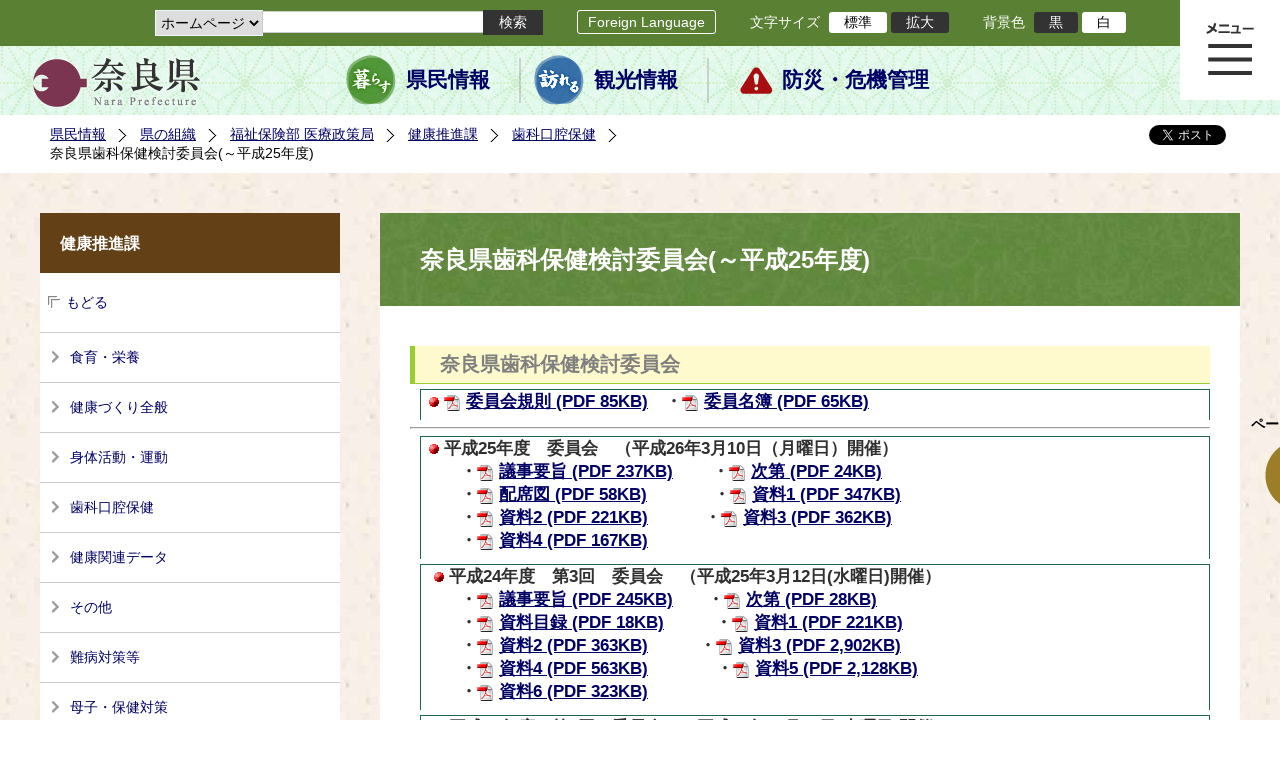

--- FILE ---
content_type: text/html; charset=utf-8
request_url: https://www.pref.nara.jp/dd.aspx?menuid=35008
body_size: 56886
content:
<!DOCTYPE html PUBLIC "-//W3C//DTD XHTML 1.1//EN" "http://www.w3.org/TR/xhtml11/DTD/xhtml11.dtd">
<html xmlns="http://www.w3.org/1999/xhtml" xml:lang="ja" lang="ja" >
<head >
  <meta http-equiv="Content-Type" content="text/html; charset=utf-8" />
  <title>奈良県歯科保健検討委員会(～平成25年度)/奈良県公式ホームページ</title>
  
  <!--framestyle_dhv-->
  <meta name="generator" content="i-SITE PORTAL Content Management System ID=2261a89be4230f7af5eb2301d6660ba4" />
  <meta name="author" content="Nara Prefecture" />
  <meta name="copyright" content="(C) 2008 Nara Prefecture" />
  <meta name="description" content="Nara Prefecture" />
  <meta name="keywords" content="奈良県" />
  <meta name="rawpagename" content="奈良県歯科保健検討委員会(～平成25年度)" />
  <meta http-equiv="Content-Script-Type" content="text/javascript" />
  <meta http-equiv="Content-Style-Type" content="text/css" />

  <!--HeaderInfo-->
  <!--ヘッダ情報をタグつきで入れます-->
<script>(function(w,d,s,l,i){w[l]=w[l]||[];w[l].push({'gtm.start':
new Date().getTime(),event:'gtm.js'});var f=d.getElementsByTagName(s)[0],
j=d.createElement(s),dl=l!='dataLayer'?'&l='+l:'';j.async=true;j.src=
'https://www.googletagmanager.com/gtm.js?id='+i+dl;f.parentNode.insertBefore(j,f);
})(window,document,'script','dataLayer','GTM-5ZMPHL6R');</script>
<!-- End Google Tag Manager -->
  <!--HeaderInfoA-->
  
<script src="/scripts/jquery-1.11.1.min.js" type="text/javascript"></script>
<script src="/admin/common.js" type="text/javascript"></script>

  
  <link rel="canonical" href="https://www.pref.nara.jp/35008.htm" />
  <!--BaseCSS-->
  <meta name="viewport" content="width=1500" />
<script type="text/javascript">
//<![CDATA[
var bSmapho;
if(((typeof getCookie == 'function' && getCookie('BrowserViewPort') == '1') || (window.orientation == null &&  screen.width > 420) || $(window).width() > $(window).height()) && !(window.orientation == null && $(window).width() < 400 && window.parent != null && window.parent.$('#smaphoframe').length > 0)){
bSmapho = false;
} else {
$('meta[name="viewport"]').attr('content', 'width=320');
bSmapho = true;}
//]]>
</script>
<link href="/css/portal.css" type="text/css" rel="stylesheet" media="all"  />
<link href="/css/portal_m@d.css" type="text/css" rel="stylesheet" media="all" />

  <!--ModuleCSS-->
  <link href="/css/Browser_C/LTitle_Standard/module@d.css" type="text/css" rel="stylesheet" media="all" />
<link href="/css/Browser/ItemNon/module@d.css" type="text/css" rel="stylesheet" media="all" />
<link href="/css/Browser/ItemNon/103035_12846@d.css" type="text/css" rel="stylesheet" media="all" />
<link href="/css/Browser_C/BreadCrumbs_Standard/module@d.css" type="text/css" rel="stylesheet" media="all" />
<link href="/css/Browser_C/SiteMapList_GMenu/module@d.css" type="text/css" rel="stylesheet" media="all" />
<link href="/css/Browser/ItemNon/103331_12846@d.css" type="text/css" rel="stylesheet" media="all" />
<link href="/css/Browser_C/Program_ViewerLink/module@d.css" type="text/css" rel="stylesheet" media="all" />
<link href="/css/Browser_C/Program_FileCheck/module@d.css" type="text/css" rel="stylesheet" media="all" />
<link href="/css/Admin/A_PageCSS/103530_12846@d.css" type="text/css" rel="stylesheet" media="all" />
<link href="/css/Admin/A_PageCSS/103037_12846@d.css" type="text/css" rel="stylesheet" media="all" />
<link href="/css/Admin/A_PageCSS/110079_12846@d.css" type="text/css" rel="stylesheet" media="all" />

<script type="text/javascript">
//<![CDATA[
if (typeof i_site === "undefined") { var i_site = {}; }
  i_site.loaded = false;
  i_site.b_isite_reload = false;
  $(function () {

    i_site.loaded = true;
    document.body.style.cursor = 'default';
  });


//]]>
</script>

  <!--HeaderInfo2-->
  <!--CSSやヘッダ情報をタグつきで入れます。外部CSSの下に入ります-->
<link rel="shortcut icon" href="/favicon.ico" type="image/vnd.microsoft.icon" />
<link rel="icon" href="/favicon.ico" type="image/vnd.microsoft.icon" />
<link rel="apple-touch-icon" href="/apple-touch-icon.png" />
  <!--HeaderInfoA2-->
  
  <!--BorderCSS-->
  <style type="text/css">
#IEErrorMessage{display:none;}

</style>

  <!--CommonJavaScript-->
  
  <!--HeaderJavaScrip-->
  <script type="text/javascript" src="/js/resize.js"></script>
<script type="text/javascript" src="/js/search.js"></script>
<script type="text/javascript" src="https://cse.google.com/cse.js?cx=017992427952657336742:pg3vl_jyims"></script>
<link title="colorstyle" media="screen" type="text/css" href="/css/normalstyle.css" rel="stylesheet" />
<script type="text/javascript">
//<![CDATA[ 
function setActiveStyleSheet( title ) {
	if ( (title != "normalstyle")
		&& (title != "blackstyle")) return;
	var i, a, main;
	var links = document.getElementsByTagName("link");
	for( i = 0 ; i < links.length ; i ++ ) {
		a = links[i];
		if( (a.getAttribute("rel") == "stylesheet") && a.getAttribute("title") ) {
			if(a.getAttribute("title") == "colorstyle") {
				a.setAttribute("href", "css/" + title + ".css");
				break;
			}
		}
	}
	setCookie( "style", title, null );  /* 現在利用中のスタイルシートの情報をCookieに記録 */
	return false;
}

(function(){
	var style = getCookie("style");
	if (style) {
		setActiveStyleSheet(style);
	}
})();
//]]>
</script>
</head>
<body >
  <form method="post" action="/dd.aspx?menuid=35008" id="Form1" enctype="multipart/form-data" onsubmit="while(!i_site.loaded){ if(!confirm(&#39;送信準備が完了していません。再送信しますか？&#39;))return false;}return true;">
<div class="aspNetHidden">
<input type="hidden" name="__VIEWSTATE" id="__VIEWSTATE" value="RKEM8QfGpgl5AlKfdRa7xBilVOP6AkhJOwqMDzwe7UDa6QcF4MNXHxGf5IsCdAqVFBaUROCxbItg4Gk/r0FlRfGbSXLQdna2iBgk24t8N1dO6MU2DlyWWig22s5pB9mNa5YGwTMAix/RCnAS7Olh9YhUU6XBwO8G5iAl0YXSt4cDTRjiMPVGhl/Exl4FURKEo849BOH75cCvL+p20KHkVEVX44KWgG9PkV9aKQ6tXyGXjhxV8NFfDhdiFm3QQxwD9b+87kUI2GkFs+a23f+Hf5X3NAIyXuejsbzUm7b8PMS1lZKDDHDlDMfFqoKWZ1KYv+/c9ALhnXGAcmDT+rK/wiQIGrVo99PBinGqaoSY8ngJeWr35QZrGutKNSlvG7e9+ROwBkWMcY/f99yySKw1M+teIC7mSIsKXOi+n87S754jNH9BIKdi7gqBWa2u+KU9UtYKzET0PXyFIyOGjReYj09qy9me3H98YrVBZH3k/41bzsL4OCJKPWMZmcj0JxQemgpg9u6GUd//vATjfA0hollhyJw4q+GRur5Lb2J/2rKGJUVwqGHK0RswrEvas2DaaD4UIoPMadBF/wDmUesmUd4KH/zb5jPtjE7emwBShfIqL1QwXtvvna312BQBnhRCBKNv6lPgebRWNIN0StsPM3ZXK6JALEx1BS9dCPqvYDBmWCcYJWGzZ2TbK/120QhOyAO2ggUc4Z8x9Tdh/puEZn96F6YfSNUF6+OchSwS0SpqUbJ7gRFlmQ6bylWMIRehEQ74w4aUbWK24CqqR4m9CDcPJkbxXF3FKHpNKqGI5Du8eqv0aQQLK/29jbqRmE1TwbWI9hqQH6rppQ0uN1ZKv2fcGVkWl7FnHHI68vVmA/yzuIvBlsQaGnRWBP+CONPNjyPbvhj5b0OFkoIv1WZFMFsb5eCXkrz9ESHEEHav2zdFttHPzuilX4qNJq0JcgiXJpYXhkBL1j2qgwu5bGjRI60s+Tr4HSCRxHU5Zim3ytfUQHYViilGoGveMBv3YvBIKW9lKDTw3NTaZaVxzM087FkF/mk580Z4hx0qCXC8RuE0UFdFtNI0Bh/imz4bJP271QDQX9COkBtg6W6U2EgFyeNaMUvnTVG2/aLpEBY63RboDHH8hg/EsaFKO024ggHnyLLOh0Vf5rUT8+4J+IJHlpy+1HV3U1d9Htfx+2mj4T25stgNdOt7TFkvVMArDtj9sCX1KZySgrhfH8mJxwe+yC1G5czcPqIra5BqxD7dNEu4vuseyrJPr+H99M/ImDAtL8SQysCtM1D5QGaJBfJFz7kSGdtYQ7dy4J9xKjXrxoSwqv0i1HwJc/j6WudR+f5mP73uJyL5KLs+T9Lg3l9F0OMDr5BrTrQWpyvv0HTm6sx2iirmeT1EU2OOPTrd4Gue2CMLg4nMkan8tbXNPl/W7/HQbUuuLzrwAD6Ie3v26vNdwRzOUzeavA6C3cqHkTnaAo/2BPcTREDkGmSyf3OLNNExtuSk/[base64]//68Ye504Nty6NsolXZLjyAIKSZipBQ7ELmqt4Qg94/NUP9Y03n7VHNa3uS0yJkKPz5vFBeA6VcJ89OF8RnP7J/Z0Mu5gZGWNcq2hV07rLQrkgwadLyQ7bZgr0QuWVXrFuNDqgvgG9+1YSDdaIwxOZwuox/GzPvFwiX8yg/By9I5jgXJ8UKNB4mbzkWCAmE4HPyqUEW4nYOCfzEHmE6LZ8d54rspmJ6Qg9rbMgMmch1al7c2/j/4B3UeesJctyH/boYOuNiWhzoT5/+vCjXJLknyspcZd9ZuHbwwD9cpcJ29jk3/bUXtOekn5QRbNWBrO57kqUd/QZ0de+Bwt5aWiR26h131P/zzwneAY1Or32a85CUKqCnGAMXdUolU9YJ2Nsge2k6TeTFFMW4/oqdxq5+pw+6gb7Vdw1l1HNipIi0g8Wn7SUfnRdXsRlFRS9SDtx+6v/jPIh4TSV+z6kKBMa+gtnrfQz2bERuiZvl0HuADI/xl11ZW3tqH5OdRO6lvwEAINjlIcr7brM+u58EvR4FfRFGk4IECLWFza6bjF+oP5r2UiBiQRTLJTmn6hJRs+UGFvxJS9nBFq5ppjL0YSBFnl1fkZ4fjMV0riqeXSrtYHaLhmdzdVTD9mbquO3QKRZyDMSd7HLB59Lx30RKP5aR9Am7bI3wdw5CTdUJsqRNr60jkTU6/QKyftSQhWe2vi/Z5WRH+ss0HbaW/C6OTmczLxvL9kbNU73xTlLewSZ+rNxOpkrEwj7Sva5OxapDMMfPI3jxFvgOs6A8NfZi9DSYO++LlyKblLIRaTkGOr4z34qFVBEwJn3Tr8ZmSEKDejwpxpFhlpMa4UqM86SyGDJrMzsY8udlpQvCQ86CLy1QFZbKkcJvQijO7S43kvm8Wu5yFWSMAJWJZt90V3qZnJa/2Ou6ZKKBITNtvPsDh/jpvnoIaA18c+v9No4xNe9wtN7s3f65ALbUl3J53K11egCauPgkFgw4zrs4Kvs9wH1Gf/+V6ppab+rJxMaKxs/1IKPyKa9EZjtFPpKstZtlUeBUPDrR32iUUBb6KAc+QUbRksdo/k0+GyFTVLJVl5jRHYdFDWYpNTCLUx3aNuAsD73AioDTdeTQPttBIXElIX0jFesxgVK58R3AoorkoEf1jXJ9yfBoka4lODn5OhbNZmKkfTVuE/uqCJFs6ufxc7ygfk5EmRsvt7nScuUSaMarU5kCd42J9cXidHP5XfBlach+T4NDScaNFdcr9Y8uGAHyEgBVkQ5ak5zlXkUg147oCdHlVcBqwm3gjxyEd+OmBVQjSjCpzTJ85W4qrDmlyEQeSi7PL/EQTTBm6MC0dHnH4n4/V4MG/LWiaGZvVbhdHHrfZqiEVTdi9UIhq/0+RSHyMaD7RPJlfaQdbGtiN0gbnMaenv0CCY6D4WvGehgLxRm77i2lLO2KV4l68HkAGN0sGP+CsZg3V10sPUBGfBNewoiJykoXiM5QIS2N1zCd/QKwVAdcTHyHfbXJwMDV2DrEvo/y7gbJ9ltAPqokRuUlRdR2Gou92Nnhsn42z95qBptxMV73O28UcPTLnkFNzxfun+xyxNbBr0uuVZSer8IzluJYAsjkK3VriTurpCXlR2lkoYu42Xq7//mPo78a1WOK2Uhet6/GxwKr/YXkL/imJocIHCkQMbO3TKz8leozYmxCwuCx8TjF3rcL6bdZYb6kvZcB8aAIS5CHEaHx4ln8Y+b1LBt0Px1rVw/csAJyU2/DiWsbeqIrbvZcNm6SO5acSjcmtp0Jvm9vF/dsKVcy1aERQvqpsRDe8PDqCUImPMFWz631r8UKlz77r9gWHvdJUY0qgYWMCIt1xpiU0FX/LU2yM9yjgJzAyFSRKQAaRwgJpLpxRib7o0tUJu+x67SuQ2Ye0MWG7hueVfbs5NcIsYveaR0ldmNyBOXqn6IsjRZzpr+LLYhzT8eAImVHu9htxWoON/[base64]/n5nYGs1L715k8UZezYqF3kTTKWEYl8ClmlGp3+qFT+O2PBDDUS4EsTyyA0o2SslNu99ZG8WSzuFBM8tQDQzxwMcz6/gdZd0pdipRWTghekJ3BZtAiP3koYocCXP/2UwqlCjYeKzjRW/jJauQyySY28mayGcmiNYJnfrONH5NS0Ngww2tVhnzLlYv2kG5GvHBsgFR77WCpcPDEqJ/j3DVuo8LSR/pQ0DsAy2QG/DFUbnkH6SsLSSSJ+ngPm8ZoM+R02XsjqaQMyPmgmi44J3lgtrw39IuzOSGl4/0vfkJR7PbMCOYUw5Nov0oUAQPyG16sSDXvj//WbTMC/Exqlsa1Qg8hpoJE/XxbN4sZ6SJv2dKGJdDg73uTJFD1mJwyR4L8P5YQXbom8U4dbgTfaYmPJYTDt/t00CtfvTMmBmYkigjIJqQ6/kCkTy/qhEJXFh98ktvFhrvQJsf2QLBZ4X/fuTReMH7No2Qs4qBwwVMQYrJiH8/epK8Z/rmyCguAcMs96/YhMSKTOS7L1iEgxmz6qCsVlrbLUVDAkf2TsM6U5xjvSfg580CJJjwZm+MbYQhiyHYE3ImPqCn6xfxJsHjCeT7AkRx+rBKMyJzk3JpDjtcj5suGORrTw9PGs8u/IKvZfd4Eueg4Bc3pmi2YE+L0ugAqHj2YZzCKtc2DSNX320la3ETZTMJLtl5TIGwKf35pdwLnZGo/mQCfl0gMD2mPT08iaYFsHQBETIISFVwxWsRjk9O1I9pFZC5dIRiPBS/7NLQSUcM4IDInmaHC4HijNMQcaOwYTiQ4GhKxP4Mg35RJIOEzNWgQ7SNcibsQpRxj+0HBFMQ5O/9lP0bhNnc4o3SGNQS1brD1JNXEkCwGGW+XTriPXPq7p1SJWrQEuzJZrtycO3zRsnu0g/SEYULMojlaeVpkePnHdG9FFL4oVOOQTm7U8JC0f3y4F1zNhnmvVip81Pn/TfydEcK7Sl7giCwRbebvXr9dZOFJ4FHqKHkYQ1vK3GEt9CmkFMFSfX4HQuSr3U4MOTzFWgFE4odPb//vw1U1yS1Gy4JYhmgW2Tf3VjZz6d5G5cSE+0nV/[base64]/hOrUWKq4cyDD0PKzN3S1SRInFuz40v4TXXnkwGZYuLIJTeTGk0EBJj2h2tVlrxs7V6ej90IAzBw+BzDptfJqTAZI4tO7udejsSbiXtum+2yW92ryfc3ro+K7P7BGQtoWO/AoW80dwMi98PhJC21WhlBxnQSZTqBSyGjC/t2By9odYe7l0MbJb2L1Ec24Tzu+NIkJwV63qwXAF2SCdoKOcMw5D//S2YIcNey83PQtZx8ARoBYaO9kr7PfMzLrMCvm6uotWvegIbFFdES7Mrx69VbQiRVPQv1u0bC/iDTLtdua/qABDD+I7gDB4ac6mkL5pcAQrCAUPEDpk4cn+cIRCVah4YJTCRhrjuCw5fzGISrGDh5Osz2K+x5X7BCTjTc7p06RkJJBdTnzBYrHCTEmBbO0z2KHv+QHgkrirp1QgbxAsG1Ni5e9QRm5Mj5/zZMI5s9ElttlC16ryO6RoxaJbc8EPD3Vr/BHnzid3W7WL3dZkOGhfJfSjGJ37Qiq/vIfLsVWI/MS5sZGwdA5QBA9zGL7tqcUa0lHU56WC4u1UugqBhDKd6pso/ek2iqfBVGtnvfhFPg1nQrYDQTbGpnZBezuijS31+QCMM8ovNf1Ys6/9kuaFnTgkh5Aeaj5BEaxQpUD+FHMmGR5hUqZIVr5XIDnA6hvAanjkLVrdaj54xdD404/kgnoQ/JSuyqF842KkNeozi6IbWoX6GRXspX7USNseFsxtflb5q+C5bw4DDZPvNTPWuxdE6EQzbV6b0q8vq4BBxWxIiMpsR5U4PgUz9kcdr/7G5U75wVeypXIhTe3jvUXrRMgvo0yvpWL4St6QmBmvggI8+cSAxqVzyd6xZbRZCUcXioQJKFxeHPo82EbFCtwNYhdtpidvzhmHI8N/[base64]" />
</div>

    <noscript id="NoScriptMessage">
      <div class="Error">
        <img src="/css/cm/js_alert.gif" alt="当サイトではJavaScriptを使用しているコンテンツがありますので、ブラウザ設定でJavaScriptを有効にしてご利用ください。 Please Enable JavaScript in your Web Browser to Continue." /></div>
    </noscript>
    <div id="NoCookie" style="display:none" class='Error'></div>
    <script type="text/javascript">
    //<![CDATA[
    $(function () {
        if (!doCookieCheck()) {
          document.getElementById('NoCookie').innerHTML = '当サイトではクッキーを使用しているコンテンツがありますので、ブラウザ設定でクッキーを有効にしてご利用ください。 Please Enable Cookies in your Web Browser to Continue.';
          document.getElementById('NoCookie').style.display = '';
        }
    });

    //]]>
    </script>
    
    
    <!--System Menu start-->
    
    <!--System Menu end-->
    <div id="pagetop" class="BodyDef" style="margin-left:auto;margin-right:auto;">
      <input name="roleMenuID" type="hidden" id="roleMenuID" value="35008" />
      <input name="parentMenuID" type="hidden" id="parentMenuID" value="34998" />
      <div id="BaseTable">
        
        <!--HeaderPane start-->
        <div id="HeaderPane">
        
<!--ItemNon start-->

<a id="moduleid128731"></a>





<a id="itemid306536"></a>

<!-- Google Tag Manager (noscript) -->
<noscript><iframe src="https://www.googletagmanager.com/ns.html?id=GTM-5ZMPHL6R"
height="0" width="0" style="display:none;visibility:hidden" title="Google Tag Manager"></iframe></noscript>
<!-- End Google Tag Manager (noscript) -->
<!--ItemNon end-->

<!--BrowserLTitle start-->

<a id="moduleid103213"></a>






	<h1 class="speak">
		奈良県歯科保健検討委員会(～平成25年度)
	</h1>
	<div class="readguide">
		<div id="skiplink"><a class="skip_menu" href="#ContentPane">本文へ移動</a></div>
	</div>
<script type="text/javascript">
// <![CDATA[
  if (!location.href.match(/#(itemid|basetable|contentpane)/ig))
  { //アンカー親ページ情報設定
    setCookie('anchorurl', location.href, null);
    setCookie('anchortitle', '奈良県歯科保健検討委員会(～平成25年度)', null);
  }
  $(function(){
    $('#HeaderPane').find('div').each(function(){
      if ($(this).is('#glnv')){
         $(".readguide div").after('<div><a class="skip_menu" href="#glnv">メニューへ移動</a></div>');
      }
    });
  });


  // ]]>
  </script>


<!--BrowserLTitle end--><div class="print_none">
<!--ItemNon start-->

<a id="moduleid103035"></a>





<a id="itemid218415"></a>

<div id="Header">
	<div class="logo_block">
		<a class="long" href="/"><img class="logo" title="奈良県公式サイト" alt="奈良県公式サイト" src="/Images/logo.png" /></a>
		<a class="short" href="/"><img class="logo" title="奈良県" alt="奈良県" src="/Images/logo_s.png" /></a>
	</div>
	<div class="toolbar">
		<div class="toolbar_contents">
			<div class="BrowserSearch">
				<div class="search_select">
					<label for="searchA" style="display:none">検索対象選択</label>
					<select name="searchA" id="searchA">
						<option value="3">ホームページ</option>
						<!--<option value="1">HP番号検索</option>
						<option value="2">よくあるご質問</option>-->
					</select>
				</div>
				<div class="search_txt">
					<label for="keyword1" style="display:none">検索</label>
					<input id="keyword1" onblur="if (this.value == '')this.style.background = 'transparent';"  class="TextBox" onfocus="this.style.background = '#fff';" title="検索キーワードを入力してください" onkeypress="javascript:if(event.keyCode==13){googleSearchInlineA(); return false;}" maxlength="255" size="25" name="q" />
					<input title="サイト内検索を実行します" class="SubmitBtn" type="submit" value="検索" onclick="javascript:googleSearchInlineA();return false " />
					<input value="017992427952657336742:pg3vl_jyims" type="hidden" name="cx" />
					<input value="utf-8" type="hidden" name="ie" />
				</div>
			</div>
			<div class="translate">
				<a href="/46485.htm">Foreign Language</a>
			</div>
			<div class="fontsize">
				文字サイズ
				<ul>
					<li title="標準" id="typical" onclick="resize(0)">標準</li>
					<li title="拡大" id="bigger" onclick="resize(1)">拡大</li>
				</ul>
			</div>
			<div class="backround_change">
				背景色
				<ul>
					<li id="changecolor1"><a href="/" title="背景色の変更 黒" onclick="setActiveStyleSheet('blackstyle'); return false;">黒</a></li>
					<li id="changecolor2"><a href="/" title="標準の背景色 白" onclick="setActiveStyleSheet('normalstyle'); return false;">白</a></li>
				</ul>
			</div>
		</div>
	</div>
	<div id="smart_tool">
		<div id="smart_mode_change">
			<div id="smart_mode_change_block">
				<a id="smart_mode_pc_btn" href="javascript:setCookie('BrowserViewPort', '1', null);window.location.reload();">パソコン画面表示</a>
			</div>
		</div>
	</div>
	<div class="sub_navigation">
		<ul>
			<li class="navigation1"><a href="/1.htm">県民情報</a></li>
			<li class="navigation2"><a href="/53839.htm">観光情報</a></li>
			<li class="navigation3"><a href="/1825.htm">防災・危機管理</a></li>
		</ul>
	</div>
</div>
<div class="EndClear"></div>
<div class="sp_adj"></div>
<script type="text/javascript">
//<![CDATA[

$(document).ready(function(){
//ツールクリック
	$("#smart_tool").click(function(){
		$("#smart_tool").toggleClass("smart_tool_act");
		$("#smart_mode_change").toggleClass("smart_tool_on");
		$(".translate").toggleClass("smart_tool_on");
		return true;
	});
});
//]]>
</script>

<script type="text/javascript">
//<![CDATA[

	function googleSearchInlineA(){
		var selectVal = $("select[name='searchA'] option:selected").val();
		
		if (selectVal == "1") {
			var q = $("#keyword1").val();
			if(q.match(/^[0-9]+$/)) {
				$.ajax({
					async: false,
					url: "item/" + q + ".htm" ,
					type: 'POST',
					statusCode: {
						200: function(){
							console.log("200");
							location.href = "item/" + q + ".htm#numsearch_jump";
						}, 
						404: function(){
							console.log("404");
							alert("入力されたHP番号は存在しません。");
							return false;
						}
					}
				});
			} else 
			if(q.match(/[^\x01-\x7E\xA1-\xDF]/)) {
				alert("半角数字で入力してください。");
				return false;
			} else {
				alert("HP番号が入力されていません。");
				return false;
			}

		} else if (selectVal == "2") {
			//alert("準備中");
			var q = $("#keyword1").val();
			location.href = "dd.aspx?menuid=4384&mid=3941&swords=" + q ;

		} else if (selectVal == "3") {
			//alert("全文検索");
			var q = $("#keyword1").val();
			q = encodeURI(q);
			location.href = "/53810.htm?q="+ q ;

		} else {
			return false;
		}

	}

//]]>
</script>
<!--ItemNon end-->
</div><div class="print_none">
<!--BreadCrumbs_Standard start -->

<a id="moduleid103062"></a>





<div class="BreadCrumbs_Standard">
	<div class="ModuleReference">
		<div class="outside_h"></div>
		<div class="outside_b"></div>
		<div class="outside_f"></div>
		<div class="inside_b">
			<div class="p-left">
				
						<h2 class="speak">
							現在位置
						</h2>
						<ol>
					
						<li class="bread">
							<a id="H11_103062_BreadList_ctl01_BreadLink" href="/./">県民情報</a>
							
						</li>
					
						<li class="bread">
							<a id="H11_103062_BreadList_ctl02_BreadLink" href="/1208.htm">県の組織</a>
							
						</li>
					
						<li class="bread">
							<a id="H11_103062_BreadList_ctl03_BreadLink" href="/1215.htm">福祉保険部 医療政策局</a>
							
						</li>
					
						<li class="bread">
							<a id="H11_103062_BreadList_ctl04_BreadLink" href="/19354.htm">健康推進課</a>
							
						</li>
					
						<li class="bread">
							<a id="H11_103062_BreadList_ctl05_BreadLink" href="/34998.htm">歯科口腔保健</a>
							
						</li>
					
						<li class="bread">
							
							奈良県歯科保健検討委員会(～平成25年度)
						</li>
					
						<li id="LIanc" class="LIanc"></li>
						</ol>
						<script type="text/javascript">
						    // <![CDATA[
						  if (location.href.match(/#(itemid|basetable|contentpane)/ig) && getCookie('anchorurl') != "")
						  {	//アンカー親ページへのリンク表示
						    document.getElementById("LIanc").innerHTML = '(<a href=\"' + getCookie('anchorurl').replace(/[<>\"].*/g,'') + '\"><img title=\"リンク元ページへ戻る\" alt=\"\" src=\"/Images/bread_anc.png\" />' + getCookie('anchortitle').replace(/[<>\"].*/g,'') + '<' + '/a>)';
						  }
						  else
						    document.getElementById("LIanc").style.display = "none";
						    // ]]>
						</script>
					
			</div>
			<div class="p-right">
				<a href="https://twitter.com/share?count=horizontal&amp;lang=ja" class="twitter-share-button">ツイート</a>
				<div id="fb-root"></div>
				<div id="fb-share" class="fb_reset"></div>
				<script charset="utf-8" type="text/javascript">
				// <![CDATA[
				document.write('<div class="fb-like" data-send="false" data-layout="button_count" data-width="190" data-show-faces="true"></div>');
				// ]]>
				</script>
			</div>
		</div>
		<div class="inside_f"></div>
	</div>
</div>
<div class="EndClear"></div>

<!--ツイッター-->
<script charset="utf-8" type="text/javascript">
//<![CDATA[
!function(d,s,id){
  var js,fjs=d.getElementsByTagName(s)[0];
  if(!d.getElementById(id)){js=d.createElement(s);js.id=id;
  js.src="//platform.twitter.com/widgets.js";
  fjs.parentNode.insertBefore(js,fjs);
  }}(document,"script","twitter-wjs");
//]]>
</script>

<script charset="utf-8" type="text/javascript">
//<![CDATA[
(function(d, s, id) {
  var js, fjs = d.getElementsByTagName(s)[0];
  if (d.getElementById(id)) return;
  js = d.createElement(s); js.id = id;
  js.async = true;
  js.src = 'https://connect.facebook.net/ja_JP/sdk.js#xfbml=1&version=v2.12';
  fjs.parentNode.insertBefore(js, fjs);
}(document, 'script', 'facebook-jssdk'));
//]]>
</script>
<!--BreadCrumbs_Standard end--></div><div class="print_none">
<!--ItemNon start-->

<a id="moduleid103250"></a>





<a id="itemid219029"></a>

<!-- スマートフォン調整 -->
<script type="text/javascript">
//<![CDATA[
$(function(){
	if(bSmapho == null || !bSmapho){
	} else {
		var setsp2 = $('<div class="open_sub_menu">サブメニュー表示</div>');
		$(".sp_adj").after(setsp2);
		$(".open_sub_menu").click(function(){
			$("#LeftPane").toggleClass("sp_toggle");
			$("#RightPane").toggleClass("sp_toggle");
			$(".BreadCrumbs_Standard").toggleClass("sp_toggle");
			$("#ContentPane").toggleClass("sp_toggle_off");
			$(".open_sub_menu").toggleClass("sub_menu_toggle");
			return false;
		});
	}
});
//]]>
</script>
<!--ItemNon end-->
</div><div class="print_none">
<!--SiteMapList_Gmenu start　既定：階層2、切り替えリスト表示しない、基準ページ表示しない-->

<a id="moduleid103039"></a>






<div id="Glnav_toggleMenu" title="メニュー表示">メニュー表示</div>
<a class="view_goiken" href="/53164.htm">ご意見箱 ご相談・お問い合わせ　はこちらです。</a>
<div class="B_GNavi" id="glnv">
	<h2>メインメニュー</h2>
	<div class="sub_toolbar">
		<div class="sub_toolbar_head"></div>
		<div class="sub_toolbar_contents">
			<div class="BrowserSearch">
				<div class="search_txt2">
					<label for="keywords2" style="display:none">検索</label>
					<input id="keywords2" onblur="if (this.value == '')this.style.background = 'transparent';"  class="TextBox" type="search" onfocus="this.style.background = '#fff';" title="検索キーワードを入力してください" onkeypress="javascript:if(event.keyCode==13){googleSearchInlineB(); return false;}" maxlength="255" size="25" name="q" />
					<input title="サイト内検索を実行します" class="SubmitBtn" type="submit" value="検索" onclick="javascript:googleSearchInlineB();return false " />
					<input value="017992427952657336742:pg3vl_jyims" type="hidden" name="cx" />
					<input value="utf-8" type="hidden" name="ie" />
				</div>
				<div class="search_radio">
					<fieldset>
						<legend>検索対象選択</legend>
						<input type="radio" id="search_target3" name="searcht" value="3" checked="checked" /><label for="search_target3">ホームページ</label>
						<!--<input type="radio" id="search_target1" name="searcht" value="1" /><label for="search_target1">HP番号検索</label>
						<input type="radio" id="search_target2" name="searcht" value="2" /><label for="search_target2">よくあるご質問</label>-->
					</fieldset>
				</div>
			</div>
			<div class="sub_rightbanner">
				<div class="sub_rightbanner_contents">
					<ul>
						<li class="contents_2"><a href="/42509.htm">よくある質問</a></li>
						<li class="contents_4"><a href="/37223.htm">施設を探す</a></li>
						<li class="contents_1"><a href="/1208.htm">組織から探す</a></li>
					</ul>
					<div class="EndClear"></div>
				</div>
			</div>
		</div>
	</div>
	<div class="MenuListDiv">
		
				<ul>
					<li class="layer0">
						<a class="Title" href="/">ホーム</a>
						<div id="Gmenu0001" class="GNaviFrame">
							<ul>
								<li class="layer1 G01_01"><a class="Sub_Title" href="http://www.police.pref.nara.jp/">警察</a></li>
								<li class="layer1 G01_02"><a class="Sub_Title" href="/1690.htm">議会</a></li>
								<li class="layer1 G01_03"><a class="Sub_Title" href="/1691.htm">教育委員会</a></li>
								<li class="layer1 G01_04"><a class="Sub_Title" href="/53884.htm">電子行政サービス</a></li>
								<li class="layer1 G01_05"><a class="Sub_Title" href="/1623.htm">広報広聴</a></li>
							</ul>
						</div>
					</li>
			
				
				<li class="layer0  ">
				<a class="Title" href="/1260.htm">くらし・環境・税</a>
				
			
				<div id="Gmenu1260" class="GNaviFrame">
<ul>
				<li class="layer1  ">
				<a class="Title" href="/1261.htm">住まい</a>
				
			
				</li>
				<li class="layer1  ">
				<a class="Title" href="/1262.htm">消費・食生活</a>
				
			
				</li>
				<li class="layer1  ">
				<a class="Title" href="/1263.htm">環境・リサイクル</a>
				
			
				</li>
				<li class="layer1  ">
				<a class="Title" href="/1265.htm">税金・ふるさと納税</a>
				
			
				</li>
				<li class="layer1  ">
				<a class="Title" href="/1266.htm">県土づくり</a>
				
			
				</li>
				<li class="layer1  ">
				<a class="Title" href="/1267.htm">防災・防犯</a>
				
			
				</li>
				<li class="layer1  ">
				<a class="Title" href="/1268.htm">景観づくり・まちづくり</a>
				
			
				</li>
				<li class="layer1  ">
				<a class="Title" href="/1272.htm">結婚・子育て・家族・ストップ！児童虐待</a>
				
			
				</li>
				<li class="layer1  ">
				<a class="Title" href="/11678.htm">協働・NPO・ボランティア</a>
				
			
				</li>
				<li class="layer1  ">
				<a class="Title" href="/35789.htm">移住・定住</a>
				
			
				</li>
				<li class="layer1  ">
				<a class="Title" href="/44860.htm">奈良県ひきこもり相談窓口</a>
				</li></ul>
</div>

			
				</li>
				<li class="layer0  ">
				<a class="Title" href="/11677.htm">教育・人権・交流</a>
				
			
				<div id="Gmenu11677" class="GNaviFrame">
<ul>
				<li class="layer1  ">
				<a class="Title" href="/1274.htm">教育・青少年</a>
				
			
				</li>
				<li class="layer1  ">
				<a class="Title" href="/1277.htm">生涯学習・スポーツ・文化</a>
				
			
				</li>
				<li class="layer1  ">
				<a class="Title" href="/1280.htm">人権・男女共同参画</a>
				
			
				</li>
				<li class="layer1  ">
				<a class="Title" href="/1282.htm">海外・国際</a>
				
			
				</li>
				<li class="layer1  ">
				<a class="Title" href="/17431.htm">県立学校</a>
				</li></ul>
</div>

			
				</li>
				<li class="layer0  ">
				<a class="Title" href="/1270.htm">保健・医療・福祉</a>
				
			
				<div id="Gmenu1270" class="GNaviFrame">
<ul>
				<li class="layer1  ">
				<a class="Title" href="/11607.htm">医療</a>
				
			
				</li>
				<li class="layer1  ">
				<a class="Title" href="/11608.htm">健康・保健</a>
				
			
				</li>
				<li class="layer1  ">
				<a class="Title" href="/11609.htm">サービス・制度</a>
				
			
				</li>
				<li class="layer1  ">
				<a class="Title" href="/1273.htm">高齢者・障害者</a>
				</li></ul>
</div>

			
				</li>
				<li class="layer0  ">
				<a class="Title" href="/1284.htm">しごと・産業</a>
				
			
				<div id="Gmenu1284" class="GNaviFrame">
<ul>
				<li class="layer1  ">
				<a class="Title" href="/1285.htm">企業支援・融資・企業立地・商業振興</a>
				
			
				</li>
				<li class="layer1  ">
				<a class="Title" href="/1286.htm">雇用・労働</a>
				
			
				</li>
				<li class="layer1  ">
				<a class="Title" href="/1287.htm">農林水産業</a>
				
			
				</li>
				<li class="layer1  ">
				<a class="Title" href="/1288.htm">土地・都市計画</a>
				
			
				</li>
				<li class="layer1  ">
				<a class="Title" href="/1289.htm">公共工事発注見通し</a>
				
			
				</li>
				<li class="layer1  ">
				<a class="Title" href="/1290.htm">入札等の発注情報（入札公告・結果等）</a>
				
			
				</li>
				<li class="layer1  ">
				<a class="Title" href="/1291.htm">入札・調達手続き</a>
				
			
				</li>
				<li class="layer1  ">
				<a class="Title" href="/1292.htm">環境対策・生活衛生</a>
				
			
				</li>
				<li class="layer1  ">
				<a class="Title" href="/1293.htm">各種免許・資格</a>
				
			
				</li>
				<li class="layer1  ">
				<a class="Title" href="/11240.htm">開発・建築</a>
				
			
				</li>
				<li class="layer1  ">
				<a class="Title" href="/11241.htm">入札・調達</a>
				</li></ul>
</div>

			
				</li>
				<li class="layer0  ">
				<a class="Title" href="/1297.htm">県政情報</a>
				
			
				<div id="Gmenu1297" class="GNaviFrame">
<ul>
				<li class="layer1  ">
				<a class="Title" href="/1300.htm">分野別計画</a>
				
			
				</li>
				<li class="layer1  ">
				<a class="Title" href="/1301.htm">施策紹介</a>
				
			
				</li>
				<li class="layer1  ">
				<a class="Title" href="/14227.htm">採用情報</a>
				
			
				</li>
				<li class="layer1  ">
				<a class="Title" href="/14156.htm">市町村支援</a>
				
			
				</li>
				<li class="layer1  ">
				<a class="Title" href="https://krk401.legal-square.com/HAS-Shohin/page/SJSrbLogin.jsf">条例・規則</a>
				
			
				</li>
				<li class="layer1  ">
				<a class="Title" href="/4884.htm">各種審議会情報</a>
				
			
				</li>
				<li class="layer1  ">
				<a class="Title" href="/1309.htm">統計情報</a>
				
			
				</li>
				<li class="layer1  ">
				<a class="Title" href="http://www3.pref.nara.jp/koho/">県公報</a>
				
			
				</li>
				<li class="layer1  ">
				<a class="Title" href="/35004.htm">行政資料・刊行物目録</a>
				
			
				</li>
				<li class="layer1  ">
				<a class="Title" href="/4755.htm">行財政改革</a>
				
			
				</li>
				<li class="layer1  ">
				<a class="Title" href="/13397.htm">行財政運営の基本方針</a>
				
			
				</li>
				<li class="layer1  ">
				<a class="Title" href="/12186.htm">行政評価</a>
				
			
				</li>
				<li class="layer1  ">
				<a class="Title" href="/44954.htm">オープンデータカタログサイト</a>
				</li></ul>
</div>

			
				</li></ul>
			
		<div class="layer_cover"></div>
		<a href="/53164.htm" class="goiken">ご意見箱 ご相談・お問い合わせ　はこちらです。</a>
	</div>
	<div class="Close_Menu">閉じる</div>
	<div class="EndClear"></div>
</div>
<div class="EndClear"></div>

<script type="text/javascript">
//<![CDATA[

	$(".layer1 a").removeClass("Title").addClass("Sub_Title");
	$("#Glnav_toggleMenu").attr("tabindex", "0");

	$(function gnav(){
		$('.B_GNavi .layer0').each(function(i){
			$(this).addClass('num' + (i+1));
		});

		$("#Glnav_toggleMenu").click(function(){
			$("#glnv").toggleClass("Glnav_toggleMenu_On");
			$("#Glnav_toggleMenu").toggleClass("Glnav_Menu_Close");
		});

		$(".Close_Menu").click(function(){
			$("#glnv").toggleClass("Glnav_toggleMenu_On");
			$("#Glnav_toggleMenu").toggleClass("Glnav_Menu_Close");
		});

		if(bSmapho == null || !bSmapho){
			var busy = 0;
			var Bheight = $(window).height(); // 高さを取得
			var uiheight = Bheight - 360;
			//alert(uiheight);
			$('.B_GNavi #Gmenu0001').addClass("Menu_Open");
			$(".B_GNavi .GNaviFrame ul").css("height", uiheight); 
			$(".B_GNavi .layer_cover").css("height", uiheight); 
			$('.B_GNavi .layer0').hover(function () {
				$('.B_GNavi .layer0').removeClass("select_nav");
				$(this).addClass("select_nav");
				$(this).find('.GNaviFrame').addClass("Menu_Open");
			}, function () {
				$(this).removeClass("select_nav");
				$(this).find('.GNaviFrame').removeClass("Menu_Open");
			});
		} else {
			$(".B_GNavi ul").children(".layer0").each(function(){
					$(this).children(".Title").after('<span class="sp_gltoggle"></span>');
			});
			var clickEventType=((window.ontouchstart!==null)?'click':'touchstart');
			$(".B_GNavi .layer0 .sp_gltoggle").on(clickEventType, function() {
				$(this).next().toggleClass("Menu_Open");
				$(this).toggleClass("layer0_toggle");
			});
		}
	});

//]]>
</script>

<!-- /* キーボード操作 */ -->
<script type="text/javascript">
//<![CDATA[
	$("#Glnav_toggleMenu").on("keydown", function(e) {
		if(typeof e.keyCode === "undefined" || e.keyCode === 13) {
			$("#glnv").toggleClass("Glnav_toggleMenu_On");
			$("#Glnav_toggleMenu").toggleClass("Glnav_Menu_Close");
		}
	});
//]]>
</script>

<!-- /* キーボード操作menu */ -->
<script type="text/javascript">
//<![CDATA[
	$(function(){
		$('.B_GNavi .layer0').focusin(function(e) {
			$(this).addClass("select_nav");
			$(this).find('.GNaviFrame').show("");
		}).focusout(function(e) {
			if($(e.relatedTarget).closest(this).length) { return; }
			$(this).removeClass("select_nav");
			$(this).find('.GNaviFrame').hide("");
		});
	});
//]]>
</script>


<script type="text/javascript">
//<![CDATA[

	function googleSearchInlineB(){
		var radioVal = $("input[name='searcht']:checked").val();
		
		if (radioVal == "1") {
			var q = $("#keywords2").val();
			if(q.match(/^[0-9]+$/)) {
				$.ajax({
					async: false,
					url: "item/" + q + ".htm" ,
					type: 'POST',
					statusCode: {
						200: function(){
							console.log("200");
							location.href = "item/" + q + ".htm#numsearch_jump";
						}, 
						404: function(){
							console.log("404");
							alert("入力されたHP番号は存在しません。");
							return false;
						}
					}
				});
			} else 
			if(q.match(/[^\x01-\x7E\xA1-\xDF]/)) {
				alert("半角数字で入力してください。");
				return false;
			} else {
				alert("HP番号が入力されていません。");
				return false;
			}

		} else if (radioVal == "2") {
			//alert("準備中");
			var q = $("#keywords2").val();
			location.href = "dd.aspx?menuid=4384&mid=3941&swords=" + q ;

		} else if (radioVal == "3") {
			//alert("全文検索");
			var q = $("#keywords2").val();
			q = encodeURI(q);
			location.href = "53810.htm?q="+q;

		} else {
			return false;
		}

	}

//]]>
</script></div></div>
        <!--HeaderPane end-->
        <div id="Middle">
          <!--LeftPane start-->
          <div id="LeftPane">
          <div class="print_none">
<!--LMenuV_Standard start-->

<a id="moduleid36484"></a>






<div class="LMenuV_Standard">
	<div class="ModuleReference">
		<div class="outside_h"></div>
		<div class="outside_b">
			<h2 id="L1_36484_MTitleCtl">
				健康推進課
			</h2>
		</div>
		<div class="outside_f"></div>
		<div class="inside_b Menu_list">
			<div class="modoru">
				<a href="javascript:history.back()" id="L1_36484_ParentBack">もどる</a>
			</div>
			
					<ul>
				
					<li>
						<div class="List_item">
							<a id="L1_36484_MenuList_ctl01_LMenuLink" class="LMenuLink" href="/34997.htm">食育・栄養</a>
						</div>
						<div class="Description">
							
						</div>
					</li>
				
					<li>
						<div class="List_item">
							<a id="L1_36484_MenuList_ctl02_LMenuLink" class="LMenuLink" href="/34993.htm">健康づくり全般</a>
						</div>
						<div class="Description">
							
						</div>
					</li>
				
					<li>
						<div class="List_item">
							<a id="L1_36484_MenuList_ctl03_LMenuLink" class="LMenuLink" href="/34994.htm">身体活動・運動</a>
						</div>
						<div class="Description">
							
						</div>
					</li>
				
					<li>
						<div class="List_item">
							<a id="L1_36484_MenuList_ctl04_LMenuLink" class="LMenuLink" href="/34998.htm">歯科口腔保健</a>
						</div>
						<div class="Description">
							
						</div>
					</li>
				
					<li>
						<div class="List_item">
							<a id="L1_36484_MenuList_ctl05_LMenuLink" class="LMenuLink" href="/35000.htm">健康関連データ</a>
						</div>
						<div class="Description">
							
						</div>
					</li>
				
					<li>
						<div class="List_item">
							<a id="L1_36484_MenuList_ctl06_LMenuLink" class="LMenuLink" href="/35001.htm">その他</a>
						</div>
						<div class="Description">
							
						</div>
					</li>
				
					<li>
						<div class="List_item">
							<a id="L1_36484_MenuList_ctl07_LMenuLink" class="LMenuLink" href="/4550.htm">難病対策等</a>
						</div>
						<div class="Description">
							
						</div>
					</li>
				
					<li>
						<div class="List_item">
							<a id="L1_36484_MenuList_ctl08_LMenuLink" class="LMenuLink" href="/4547.htm">母子・保健対策</a>
						</div>
						<div class="Description">
							
						</div>
					</li>
				
					<li>
						<div class="List_item">
							<a id="L1_36484_MenuList_ctl09_LMenuLink" class="LMenuLink" href="/11098.htm">熱中症にご注意を！！</a>
						</div>
						<div class="Description">
							
						</div>
					</li>
				
					</ul>
				
		</div>
		<div class="inside_f"></div>
	</div>
</div>
<div class="EndClear"></div>

<!--LMenuV_Standard end--></div><div class="print_none">
<!--Item start-->

<a id="moduleid36485"></a>





<a id="itemid45060"></a>

<div class="Item_Standard">
	<div class="ModuleReference">
		<div class="outside_h"></div>
		<div class="outside_b"></div>
		<div class="outside_f"></div>
		<div class="inside_b">
				<div class="Contents">
					
					 &nbsp;
<p style="text-align: center;"><a href="http://www3.pref.nara.jp/sukoyaka/"><img style="border: 0px solid currentColor; border-image: none;" alt="すこやかネットバナー" src="/secure/45060/sukoyakabana.gif" /></a></p>
<br />

					
				</div>
		</div>
		<div class="inside_f"></div>
	</div>
</div>
<div class="EndClear"></div>
<!--Item end--></div><div class="print_none">
<!--Item start-->

<a id="moduleid61286"></a>





<a id="itemid102901"></a>

<div class="Item_Standard">
	<div class="ModuleReference">
		<div class="outside_h"></div>
		<div class="outside_b"></div>
		<div class="outside_f"></div>
		<div class="inside_b">
				<div class="Contents">
					
					<p style="text-align: center;"><a href="/item/98596.htm#itemid98596"><img style="width: 175px; height: 175px;" alt="食育ロゴ" src="/secure/102901/syokuikurogo.jpg" /></a></p>
<p style="text-align: center;">食育のロゴができました！</p>

					
				</div>
		</div>
		<div class="inside_f"></div>
	</div>
</div>
<div class="EndClear"></div>
<!--Item end--></div></div>
          <!--LeftPane end-->
          <!--ContentPane start-->
          <div id="ContentPane">
          
<!--LTitle_cap start-->

<a id="moduleid103063"></a>






<div class="gn0">

<div class="Lmenu_title">
	<div class="ModuleReference">
		<div class="outside_h"></div>
		<div class="outside_b"></div>
		<div class="outside_f"></div>
		<div class="inside_b">
			<span class="Title_text">
				奈良県歯科保健検討委員会(～平成25年度)
			</span>
		</div>
		<div class="inside_f"></div>
	</div>
</div>
<div class="EndClear"></div>

</div>
<!--LTitle_cap end-->
<!--Item start-->

<a id="moduleid48342"></a>





<a id="itemid69971"></a>

<div class="Item_Standard">
	<div class="ModuleReference">
		<div class="outside_h"></div>
		<div class="outside_b"></div>
		<div class="outside_f"></div>
		<div class="inside_b">
				<div class="Contents">
					
					<h3 style="padding: 5px; color: gray; margin-top: 10px; margin-bottom: 0px; margin-left: 0px; border-bottom-color: yellowgreen; border-left-color: yellowgreen; border-bottom-width: 1px; border-left-width: 5px; border-bottom-style: solid; border-left-style: solid; background-color: #fffacd;">　奈良県歯科保健検討委員会</h3>
<div style="width: 100%; height: 390px;">
<div>
<h4 style="color: #303030; padding-top: 0px; padding-left: 5px; margin-top: 5px; margin-bottom: 5px; margin-left: 10px; border-bottom-color: #f0c090; border-bottom-width: 0px; border-bottom-style: dotted;"><img style="margin: 3px; vertical-align: middle;" alt="アイキャッチ" src="/template/images/tm_icon_red.gif" /><a href="/secure/69971/kisoku.pdf">委員会規則 (PDF 85KB)</a>　・<a href="/secure/69971/meibo.pdf">委員名簿 (PDF 65KB) </a></h4>
<hr />
<h4 style="color: #303030; padding-top: 0px; padding-left: 5px; margin-top: 5px; margin-bottom: 5px; margin-left: 10px; border-bottom-color: #f0c090; border-bottom-width: 0px; border-bottom-style: dotted;"><img style="margin: 3px; vertical-align: middle;" alt="アイキャッチ" src="/template/images/tm_icon_red.gif" />平成25年度　委員会　（平成26年3月10日（月曜日）開催）<br />
　　・<a href="/secure/116650/h25-gaiyo.pdf">議事要旨 (PDF 237KB)</a>
　　・<a href="/secure/116650/h25-shidai.pdf">次第 (PDF 24KB)</a>　　<br />
　　・<a href="/secure/116650/h25-haiseki.pdf">配席図 (PDF 58KB)</a>
　　&nbsp;&nbsp;　・<a href="/secure/116650/h25-shiryo1.pdf">資料1 (PDF 347KB)</a>　<br />
　　・<a href="/secure/116650/h25-shiryo2.pdf">資料2 (PDF 221KB)</a>
　　　・<a href="/secure/116650/h25-shiryo3.pdf">資料3 (PDF 362KB)</a>　<br />
　　・<a href="/secure/116650/h25-shiryo4.pdf">資料4 (PDF 167KB)</a>　　</h4>
<h4 style="color: #303030; padding-top: 0px; padding-left: 5px; margin-top: 5px; margin-bottom: 5px; margin-left: 10px; border-bottom-color: #f0c090; border-bottom-width: 0px; border-bottom-style: dotted;">&nbsp;<img style="margin: 3px; vertical-align: middle;" alt="アイキャッチ" src="/template/images/tm_icon_red.gif" />平成24年度　第3回　委員会　（平成25年3月12日(水曜日)開催）<br />
　　・<a href="/secure/69971/h24-3-youshi.pdf">議事要旨 (PDF 245KB)</a>　　・<a href="/secure/69971/h24-3-shidai.pdf">次第 (PDF 28KB)</a>　　<br />
　　・<a href="/secure/69971/h24-3-mokuroku.pdf">資料目録 (PDF 18KB)</a>　　　・<a href="/secure/69971/h24-3-shiryo1.pdf">資料1 (PDF 221KB)</a>　<br />
　　・<a href="/secure/69971/h24-3-shiryo2.pdf">資料2 (PDF 363KB)</a>　　　・<a href="/secure/69971/h24-3-shiryo3.pdf">資料3 (PDF 2,902KB)</a>　<br />
　　・<a href="/secure/69971/h24-3-shiryo4.pdf">資料4 (PDF 563KB)</a>　　　　・<a href="/secure/69971/h24-3-shiryo5.pdf">資料5 (PDF 2,128KB)</a>　<br />
　　・<a href="/secure/69971/h24-3-shiryo6.pdf">資料6 (PDF 323KB)</a></h4>
<h4 style="color: #303030; padding-top: 0px; padding-left: 5px; margin-top: 5px; margin-bottom: 5px; margin-left: 10px; border-bottom-color: #f0c090; border-bottom-width: 0px; border-bottom-style: dotted;">&nbsp;<img style="margin: 3px; vertical-align: middle;" alt="アイキャッチ" src="/template/images/tm_icon_red.gif" />平成24年度　第2回　委員会　（平成24年12月26日(水曜日)開催）<br />
　　・<a href="/secure/69971/h24-2-gaiyo.pdf">議事要旨 (PDF 186KB)</a>　　・<a href="/secure/69971/h24-2-shidai.pdf">次第 (PDF 26KB)</a>　　<br />
　　・<a href="/secure/69971/h24-2-index.pdf">資料目録 (PDF 52KB)</a>　　　・<a href="/secure/69971/h24-2-shiryo1.pdf">資料1 (PDF 521KB)</a>　<br />
　　・<a href="/secure/69971/h24-2-shiryo2.pdf">資料2 (PDF 1,006KB)</a>　　　・<a href="/secure/69971/h24-2-shiryo3.pdf">資料3 (PDF 2,548KB)</a>　<br />
　　・<a href="/secure/69971/h24-2-shiryo4.pdf">資料4 (PDF 820KB)</a>　　　　・<a href="/secure/69971/h24-2-shiryo5.pdf">資料5 (PDF 4,595KB)</a><br />
<br />
<img style="margin: 3px; vertical-align: middle;" alt="アイキャッチ" src="/template/images/tm_icon_red.gif" />平成24年度　第1回　委員会　（平成24年6月21日(木曜日)開催）<br />
　　・<a href="/secure/69971/h24-1-gaiyo.pdf">議事要旨 (PDF 160KB)</a>　　・<a href="/secure/69971/h24-1-shidai.pdf">次第 (PDF 27KB)</a>　　<br />
　　・<a href="/secure/69971/h24-1-shiryo.pdf">資料 (PDF 2,376KB)</a>　　　・<a href="/secure/69971/h24-1-sanko.pdf">参考資料 (PDF 3,080KB)</a>　<br />
<br />
<img style="margin: 3px; vertical-align: middle;" alt="アイキャッチ" src="/template/images/tm_icon_red.gif" />平成23年度　第2回　委員会　（平成24年2月9日(木曜日)開催）<br />
　　・<a href="/secure/69971/h23-2-youshi.pdf">議事要旨 (PDF 131KB)</a>　　・<a href="/secure/69971/h23-2-shidai.pdf">次第 (PDF 26KB)</a>　　<br />
　　・<a href="/secure/69971/h23-2-shiryo.pdf">資料 (PDF 2,363KB)</a> <br />
<br />
<img style="margin: 3px; vertical-align: middle;" alt="アイキャッチ" src="/template/images/tm_icon_red.gif" />平成23年度　第1回　委員会　（平成23年7月28日(木曜日)開催）<br />
　　・<a href="/secure/69971/h23-1-youshi.pdf">議事要旨 (PDF 167KB)</a>　　・<a href="/secure/69971/h23-1-shidai.pdf">次第 (PDF 26KB)</a>　　<br />
　　・<a href="/secure/69971/h23-1-siryo.pdf">資料 (PDF 3,285KB)</a>　 ・<a href="/secure/69971/h23-1-siryo2.pdf">追加資料 (PDF 1,728KB)</a>&nbsp; </h4>
<hr />
<h4 style="color: #303030; padding-top: 0px; padding-left: 5px; margin-top: 5px; margin-bottom: 5px; margin-left: 10px; border-bottom-color: #f0c090; border-bottom-width: 0px; border-bottom-style: dotted;">&nbsp;<br />
<a href="/dd_aspx_menuid-25244.htm">歯科保健推進委員会（平成22年度まで）はこちら<br />
</a>&nbsp;&nbsp;</h4>
</div>
<h4 style="color: #303030; padding-top: 0px; padding-left: 5px; margin-top: 5px; margin-bottom: 5px; margin-left: 10px; border-bottom-color: #f0c090; border-bottom-width: 0px; border-bottom-style: dotted;"></h4>
</div>

					
				</div>
		</div>
		<div class="inside_f"></div>
	</div>
</div>
<div class="EndClear"></div>
<!--Item end-->
<!--Program start-->

<a id="moduleid110147"></a>





<!--Insert HTML here-->
<div class="print_none">
	<div id="viewer_link" class="viewer" style="display: none;">
		<div class="smartoff"><a title="ビューワソフトのダウンロードリンク" href="/56906.htm">添付資料を見るためにはビューワソフトが必要な場合があります。詳しくはこちらをご覧ください。 </a></div>
		<div class="smarton">スマートフォンでご利用されている場合、Microsoft Office用ファイルを閲覧できるアプリケーションが端末にインストールされていないことがございます。その場合、Microsoft Officeまたは無償のMicrosoft社製ビューアーアプリケーションの入っているPC端末などをご利用し閲覧をお願い致します。</div>
	</div>
	<div class="EndClear"></div>
</div>
<script type="text/javascript">
//<![CDATA[
$(function(){
  $("a[href]").each(function(){
    var href = "/"+$(this).attr("href");
    if ((-1 != href.search(/.pdf$/))
      ||(-1 != href.search(/.doc$/))
      ||(-1 != href.search(/.xls$/))
      ||(-1 != href.search(/.docx$/))
      ||(-1 != href.search(/.xlsx$/))) 
    {
      $("#viewer_link").css("display", "block");
      return false;
    }
  })
});
//]]>
</script>
<!--Program end--></div>
          <!--ContentPane end-->
          <!--RightPane start-->
          
          <!--RightPane end-->
        </div>
        <div class="EndClear">
        </div>
        <!--FooterPane start-->
        <div id="FooterPane">
        <div class="print_none">
<!--ItemNon start-->

<a id="moduleid103331"></a>





<a id="itemid219265"></a>

<div class="pagetop_box" title="ページの先頭へ"><a href="#pagetop">ページの先頭へ</a></div>

<script type="text/javascript">
//<![CDATA[

$(function(){
  var topBtn = $('.pagetop_box');

  $(window).scroll(function() {
    if ($(this).scrollTop() > 300) {
      topBtn.stop().animate({
        'right': '20px'
      }, 200, 'linear');
    } else {
      topBtn.stop().animate({
        'right': '-200px'
      }, 200, 'linear');
    }
  });
});
//]]>
</script>
<!--ItemNon end-->
</div><div class="print_none">
<!--ItemNon start-->

<a id="moduleid103038"></a>





<a id="itemid218416"></a>

<div id="Footer">
	<div class="Footer_h"></div>
	<div class="Footer_logo_block"><a href="/"><img class="footer_logo" title="奈良県" alt="奈良県" src="/Images/logo_s.png" /></a></div>
	<div class="Footer_contents">
		<ul>
			<li><a href="/1374.htm">個人情報の取り扱いについて</a></li>
			<li><a href="/1375.htm">リンク・著作権・免責事項</a></li>
			<li><a href="/1376.htm">ウェブアクセシビリティ</a></li>
		</ul>
		<address>奈良県庁　〒630-8501　奈良市登大路町30　 <a href="/1203.htm">地図・アクセス</a></address>
		<div class="Inquiry">県庁代表電話番号： 0742-22-1101　 <a href="/1208.htm">県庁各課室への電話番号はこちら</a> (受付：午前8時30分～午後5時15分）</div>
		<div class="Footer_copyright">(C) 2023 Nara Prefecture</div>
	</div>
</div>
<div class="EndClear"></div>
<!--ItemNon end-->
</div><div class="print_none">
<!--ItemNon start-->

<a id="moduleid16285"></a>





<a id="itemid17113"></a>

 <script type="text/javascript">
// <![CDATA[
 //resize.jsのfunction setsize()参照
 setsize(getCookie("FontSize"));
 //]]> </script> 
<!--ItemNon end-->
</div><div class="print_none">
<!--ItemNon start-->

<a id="moduleid103251"></a>





<a id="itemid219033"></a>

<!-- スマートフォン切り替え -->
<div id="smart_mode_change2">
	<div id="smart_mode_change_block2">
		<a id="smart_mode_sf_btn" href="javascript:setCookie('BrowserViewPort', null, null);window.location.reload();">スマートフォン表示</a>
	</div>
</div>
<script type="text/javascript">
// <![CDATA[
if (window.orientation != null && $(window).width() < $(window).height()
&& (getCookie('BrowserViewPort') == '1' || $(window).width() >=1500))
{
$('#smart_mode_change2').attr('style', 'display:block');
}
// ]]>
</script>

<!-- スマートフォンtable調整 -->
<script type="text/javascript">
//<![CDATA[
$(document).ready(function(){
	if(typeof bSmapho === "undefined" || !bSmapho)
		return;
	var set1 = $('<div class="Sp_ViewTable_Scroll"></div>');

	$("#Middle .Contents").find("table").each(function(){
		$(this).wrap(set1);
	});

});
//]]>
</script>

<!--ItemNon end-->
</div>
<!--Program start-->

<a id="moduleid110078"></a>





<!--Insert HTML here-->
<script type="text/javascript">
//<![CDATA[
$(function(){

	var DocumentPatterns = "*.csv,*.doc,*.txt,*.docx,*.xls,*.xlsx,*.pdf,*.ppt,*.pptx,*.lzh,*.lha,*.zip,*.rtf,*.rtx,*.jtd,*.xml,*.sgm,*.gif,*.png,*.jpg,*.jpe,*.jpeg".split(",");
	$.each(DocumentPatterns,function(){
		var file_ext = this.replace("*.","");
		$('[href$=".'+file_ext+'"]').each(function(){
			var anchor = $(this);
			if ( anchor.hasClass("noicon") ) {
			}
			else if (0 == $("img", this).length) {
			  anchor.addClass(file_ext);
			}
			//var _gaq = { push: function(m){ if (console) console.log(m); } };
			if ("undefined" == typeof(_gaq)) {
				if (!(anchor.hasClass("notrack"))&&(null == anchor.attr("onclick"))){
					var trackPageviewId = encodeURI(anchor.attr("href").replace(/\?.*/,""));
					anchor.click(function(){
						_gaq.push(['_trackPageview', trackPageviewId]);
					});
				}
			}
		});
	});

	$("#Middle a[href*='www3']").each(function(){
		if ( $(this).hasClass("titleLink") ) {
			$(this).attr("class","noicon titleLink");
		} else {
			$(this).attr("class","noicon");
		}
	});

	  //$(".Contents a[href]").each(function(){
  $("a[href]").each(function(){
    if ( $(this).hasClass("noicon") ) {
      //do nothing
    }
    else if (0 == $("img", this).length) {
      var href = "/" + $(this).attr("href");
      if (-1 != href.search(/:\/\//))
      {
        var loc = "" + window.location;
        var googleloc = "www-pref-nara-jp.translate.goog";
        var transloc = "www-pref-nara-jp.translate.goog";
        var adploc = "mt.adaptive-techs.com";
        var this_domain = loc.replace(/^[a-z]+:\/\//,"").replace(/\/.*/,"");
        var href_domain = href.replace(/^[a-z]+:\/\//,"").replace(/\/.*/,"");
        if (this_domain != href_domain && googleloc != window.location.host && transloc != window.location.host && adploc != window.location.host) {
          //alert("this_domain: " + this_domain + ", href_domain: " + href_domain);
          $(this).addClass("other_link");
          if ("" == $(this).attr("title"))
          { 
            $(this).attr("title", "外部サイトへのリンク");
          }
          $("<img class='or_icon' src='/Images/link_icon.gif' alt='外部サイトへのリンク' />").appendTo($(this));
        }
      }
    }
    else if (1 == $("img", this).length) {
      var href = "/" + $(this).attr("href");
      if (-1 != href.search(/:\/\//))
      {
        var loc = "" + window.location;
        var this_domain = loc.replace(/^[a-z]+:\/\//,"").replace(/\/.*/,"");
        var href_domain = href.replace(/^[a-z]+:\/\//,"").replace(/\/.*/,"");
        if (this_domain != href_domain) {
          //alert("this_domain: " + this_domain + ", href_domain: " + href_domain);
       $("img", this).each(function(){
         var img = $(this);
         var title = img.attr("title");
         if (title == null           || (-1 == title.indexOf("外部サイト"))
           && (-1 == title.indexOf("外部リンク")))
         {
           if (title == null || 0 == title.length) {
             title = "外部サイトへのリンク";
           }
           else {
             title = "外部サイトへのリンク "  + title;
           }
           img.attr("title", title);
         }
       });
        }
      }
    }
  });

});
//]]>
</script>
<!--Program end--></div>
        <!--FooterPane end-->
      </div>
    </div>
    <!--AlertJavaScrip-->
    
  
<div class="aspNetHidden">

	<input type="hidden" name="__VIEWSTATEGENERATOR" id="__VIEWSTATEGENERATOR" value="0E8925E6" />
	<input type="hidden" name="__EVENTVALIDATION" id="__EVENTVALIDATION" value="j1t5wZ8pLFLoOAYDzNuxGli4inEs99Uee4B52P94LrukxAiCqsKzG3OO7nPAIC9WdCMvMyNHhJZ55L2Mc/CpnMfactgi9Fh28PGzhcZoukTeHw0eXOKNtXatMxjCyYqP8fLddJysfYIQveM/7H4zuOCRGTVZFI+8qKItYrl75Pt4+hsz" />
</div></form>
</body>
</html>
